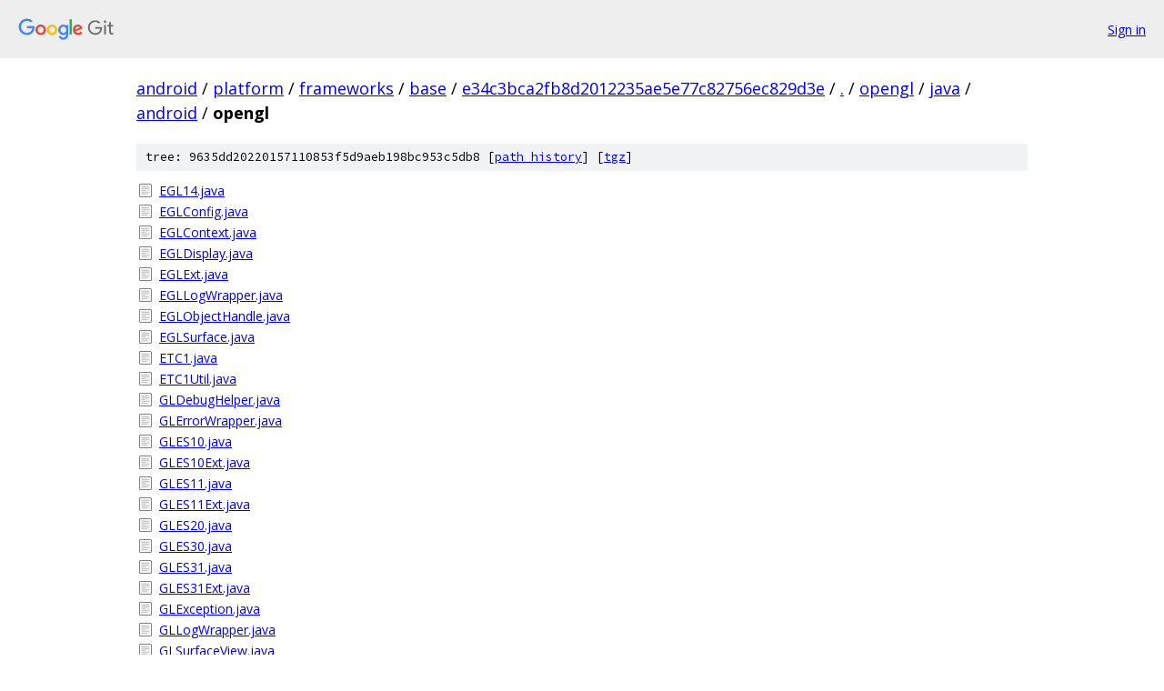

--- FILE ---
content_type: text/html; charset=utf-8
request_url: https://android.googlesource.com/platform/frameworks/base/+/e34c3bca2fb8d2012235ae5e77c82756ec829d3e/opengl/java/android/opengl?autodive=0%2F%2F%2F%2F%2F%2F%2F%2F
body_size: 1228
content:
<!DOCTYPE html><html lang="en"><head><meta charset="utf-8"><meta name="viewport" content="width=device-width, initial-scale=1"><title>opengl/java/android/opengl - platform/frameworks/base - Git at Google</title><link rel="stylesheet" type="text/css" href="/+static/base.css"><!-- default customHeadTagPart --></head><body class="Site"><header class="Site-header"><div class="Header"><a class="Header-image" href="/"><img src="//www.gstatic.com/images/branding/lockups/2x/lockup_git_color_108x24dp.png" width="108" height="24" alt="Google Git"></a><div class="Header-menu"> <a class="Header-menuItem" href="https://accounts.google.com/AccountChooser?faa=1&amp;continue=https://android.googlesource.com/login/platform/frameworks/base/%2B/e34c3bca2fb8d2012235ae5e77c82756ec829d3e/opengl/java/android/opengl?autodive%3D0%252F%252F%252F%252F%252F%252F%252F%252F">Sign in</a> </div></div></header><div class="Site-content"><div class="Container "><div class="Breadcrumbs"><a class="Breadcrumbs-crumb" href="/?format=HTML">android</a> / <a class="Breadcrumbs-crumb" href="/platform/">platform</a> / <a class="Breadcrumbs-crumb" href="/platform/frameworks/">frameworks</a> / <a class="Breadcrumbs-crumb" href="/platform/frameworks/base/">base</a> / <a class="Breadcrumbs-crumb" href="/platform/frameworks/base/+/e34c3bca2fb8d2012235ae5e77c82756ec829d3e">e34c3bca2fb8d2012235ae5e77c82756ec829d3e</a> / <a class="Breadcrumbs-crumb" href="/platform/frameworks/base/+/e34c3bca2fb8d2012235ae5e77c82756ec829d3e/?autodive=0%2F%2F%2F%2F%2F%2F%2F%2F">.</a> / <a class="Breadcrumbs-crumb" href="/platform/frameworks/base/+/e34c3bca2fb8d2012235ae5e77c82756ec829d3e/opengl?autodive=0">opengl</a> / <a class="Breadcrumbs-crumb" href="/platform/frameworks/base/+/e34c3bca2fb8d2012235ae5e77c82756ec829d3e/opengl/java?autodive=0%2F%2F%2F%2F%2F%2F%2F%2F">java</a> / <a class="Breadcrumbs-crumb" href="/platform/frameworks/base/+/e34c3bca2fb8d2012235ae5e77c82756ec829d3e/opengl/java/android?autodive=0">android</a> / <span class="Breadcrumbs-crumb">opengl</span></div><div class="TreeDetail"><div class="u-sha1 u-monospace TreeDetail-sha1">tree: 9635dd20220157110853f5d9aeb198bc953c5db8 [<a href="/platform/frameworks/base/+log/e34c3bca2fb8d2012235ae5e77c82756ec829d3e/opengl/java/android/opengl">path history</a>] <span>[<a href="/platform/frameworks/base/+archive/e34c3bca2fb8d2012235ae5e77c82756ec829d3e/opengl/java/android/opengl.tar.gz">tgz</a>]</span></div><ol class="FileList"><li class="FileList-item FileList-item--regularFile" title="Regular file - EGL14.java"><a class="FileList-itemLink" href="/platform/frameworks/base/+/e34c3bca2fb8d2012235ae5e77c82756ec829d3e/opengl/java/android/opengl/EGL14.java?autodive=0%2F%2F%2F%2F%2F%2F%2F%2F">EGL14.java</a></li><li class="FileList-item FileList-item--regularFile" title="Regular file - EGLConfig.java"><a class="FileList-itemLink" href="/platform/frameworks/base/+/e34c3bca2fb8d2012235ae5e77c82756ec829d3e/opengl/java/android/opengl/EGLConfig.java?autodive=0%2F%2F%2F%2F%2F%2F%2F%2F">EGLConfig.java</a></li><li class="FileList-item FileList-item--regularFile" title="Regular file - EGLContext.java"><a class="FileList-itemLink" href="/platform/frameworks/base/+/e34c3bca2fb8d2012235ae5e77c82756ec829d3e/opengl/java/android/opengl/EGLContext.java?autodive=0%2F%2F%2F%2F%2F%2F%2F%2F">EGLContext.java</a></li><li class="FileList-item FileList-item--regularFile" title="Regular file - EGLDisplay.java"><a class="FileList-itemLink" href="/platform/frameworks/base/+/e34c3bca2fb8d2012235ae5e77c82756ec829d3e/opengl/java/android/opengl/EGLDisplay.java?autodive=0%2F%2F%2F%2F%2F%2F%2F%2F">EGLDisplay.java</a></li><li class="FileList-item FileList-item--regularFile" title="Regular file - EGLExt.java"><a class="FileList-itemLink" href="/platform/frameworks/base/+/e34c3bca2fb8d2012235ae5e77c82756ec829d3e/opengl/java/android/opengl/EGLExt.java?autodive=0%2F%2F%2F%2F%2F%2F%2F%2F">EGLExt.java</a></li><li class="FileList-item FileList-item--regularFile" title="Regular file - EGLLogWrapper.java"><a class="FileList-itemLink" href="/platform/frameworks/base/+/e34c3bca2fb8d2012235ae5e77c82756ec829d3e/opengl/java/android/opengl/EGLLogWrapper.java?autodive=0%2F%2F%2F%2F%2F%2F%2F%2F">EGLLogWrapper.java</a></li><li class="FileList-item FileList-item--regularFile" title="Regular file - EGLObjectHandle.java"><a class="FileList-itemLink" href="/platform/frameworks/base/+/e34c3bca2fb8d2012235ae5e77c82756ec829d3e/opengl/java/android/opengl/EGLObjectHandle.java?autodive=0%2F%2F%2F%2F%2F%2F%2F%2F">EGLObjectHandle.java</a></li><li class="FileList-item FileList-item--regularFile" title="Regular file - EGLSurface.java"><a class="FileList-itemLink" href="/platform/frameworks/base/+/e34c3bca2fb8d2012235ae5e77c82756ec829d3e/opengl/java/android/opengl/EGLSurface.java?autodive=0%2F%2F%2F%2F%2F%2F%2F%2F">EGLSurface.java</a></li><li class="FileList-item FileList-item--regularFile" title="Regular file - ETC1.java"><a class="FileList-itemLink" href="/platform/frameworks/base/+/e34c3bca2fb8d2012235ae5e77c82756ec829d3e/opengl/java/android/opengl/ETC1.java?autodive=0%2F%2F%2F%2F%2F%2F%2F%2F">ETC1.java</a></li><li class="FileList-item FileList-item--regularFile" title="Regular file - ETC1Util.java"><a class="FileList-itemLink" href="/platform/frameworks/base/+/e34c3bca2fb8d2012235ae5e77c82756ec829d3e/opengl/java/android/opengl/ETC1Util.java?autodive=0%2F%2F%2F%2F%2F%2F%2F%2F">ETC1Util.java</a></li><li class="FileList-item FileList-item--regularFile" title="Regular file - GLDebugHelper.java"><a class="FileList-itemLink" href="/platform/frameworks/base/+/e34c3bca2fb8d2012235ae5e77c82756ec829d3e/opengl/java/android/opengl/GLDebugHelper.java?autodive=0%2F%2F%2F%2F%2F%2F%2F%2F">GLDebugHelper.java</a></li><li class="FileList-item FileList-item--regularFile" title="Regular file - GLErrorWrapper.java"><a class="FileList-itemLink" href="/platform/frameworks/base/+/e34c3bca2fb8d2012235ae5e77c82756ec829d3e/opengl/java/android/opengl/GLErrorWrapper.java?autodive=0%2F%2F%2F%2F%2F%2F%2F%2F">GLErrorWrapper.java</a></li><li class="FileList-item FileList-item--regularFile" title="Regular file - GLES10.java"><a class="FileList-itemLink" href="/platform/frameworks/base/+/e34c3bca2fb8d2012235ae5e77c82756ec829d3e/opengl/java/android/opengl/GLES10.java?autodive=0%2F%2F%2F%2F%2F%2F%2F%2F">GLES10.java</a></li><li class="FileList-item FileList-item--regularFile" title="Regular file - GLES10Ext.java"><a class="FileList-itemLink" href="/platform/frameworks/base/+/e34c3bca2fb8d2012235ae5e77c82756ec829d3e/opengl/java/android/opengl/GLES10Ext.java?autodive=0%2F%2F%2F%2F%2F%2F%2F%2F">GLES10Ext.java</a></li><li class="FileList-item FileList-item--regularFile" title="Regular file - GLES11.java"><a class="FileList-itemLink" href="/platform/frameworks/base/+/e34c3bca2fb8d2012235ae5e77c82756ec829d3e/opengl/java/android/opengl/GLES11.java?autodive=0%2F%2F%2F%2F%2F%2F%2F%2F">GLES11.java</a></li><li class="FileList-item FileList-item--regularFile" title="Regular file - GLES11Ext.java"><a class="FileList-itemLink" href="/platform/frameworks/base/+/e34c3bca2fb8d2012235ae5e77c82756ec829d3e/opengl/java/android/opengl/GLES11Ext.java?autodive=0%2F%2F%2F%2F%2F%2F%2F%2F">GLES11Ext.java</a></li><li class="FileList-item FileList-item--regularFile" title="Regular file - GLES20.java"><a class="FileList-itemLink" href="/platform/frameworks/base/+/e34c3bca2fb8d2012235ae5e77c82756ec829d3e/opengl/java/android/opengl/GLES20.java?autodive=0%2F%2F%2F%2F%2F%2F%2F%2F">GLES20.java</a></li><li class="FileList-item FileList-item--regularFile" title="Regular file - GLES30.java"><a class="FileList-itemLink" href="/platform/frameworks/base/+/e34c3bca2fb8d2012235ae5e77c82756ec829d3e/opengl/java/android/opengl/GLES30.java?autodive=0%2F%2F%2F%2F%2F%2F%2F%2F">GLES30.java</a></li><li class="FileList-item FileList-item--regularFile" title="Regular file - GLES31.java"><a class="FileList-itemLink" href="/platform/frameworks/base/+/e34c3bca2fb8d2012235ae5e77c82756ec829d3e/opengl/java/android/opengl/GLES31.java?autodive=0%2F%2F%2F%2F%2F%2F%2F%2F">GLES31.java</a></li><li class="FileList-item FileList-item--regularFile" title="Regular file - GLES31Ext.java"><a class="FileList-itemLink" href="/platform/frameworks/base/+/e34c3bca2fb8d2012235ae5e77c82756ec829d3e/opengl/java/android/opengl/GLES31Ext.java?autodive=0%2F%2F%2F%2F%2F%2F%2F%2F">GLES31Ext.java</a></li><li class="FileList-item FileList-item--regularFile" title="Regular file - GLException.java"><a class="FileList-itemLink" href="/platform/frameworks/base/+/e34c3bca2fb8d2012235ae5e77c82756ec829d3e/opengl/java/android/opengl/GLException.java?autodive=0%2F%2F%2F%2F%2F%2F%2F%2F">GLException.java</a></li><li class="FileList-item FileList-item--regularFile" title="Regular file - GLLogWrapper.java"><a class="FileList-itemLink" href="/platform/frameworks/base/+/e34c3bca2fb8d2012235ae5e77c82756ec829d3e/opengl/java/android/opengl/GLLogWrapper.java?autodive=0%2F%2F%2F%2F%2F%2F%2F%2F">GLLogWrapper.java</a></li><li class="FileList-item FileList-item--regularFile" title="Regular file - GLSurfaceView.java"><a class="FileList-itemLink" href="/platform/frameworks/base/+/e34c3bca2fb8d2012235ae5e77c82756ec829d3e/opengl/java/android/opengl/GLSurfaceView.java?autodive=0%2F%2F%2F%2F%2F%2F%2F%2F">GLSurfaceView.java</a></li><li class="FileList-item FileList-item--regularFile" title="Regular file - GLU.java"><a class="FileList-itemLink" href="/platform/frameworks/base/+/e34c3bca2fb8d2012235ae5e77c82756ec829d3e/opengl/java/android/opengl/GLU.java?autodive=0%2F%2F%2F%2F%2F%2F%2F%2F">GLU.java</a></li><li class="FileList-item FileList-item--regularFile" title="Regular file - GLUtils.java"><a class="FileList-itemLink" href="/platform/frameworks/base/+/e34c3bca2fb8d2012235ae5e77c82756ec829d3e/opengl/java/android/opengl/GLUtils.java?autodive=0%2F%2F%2F%2F%2F%2F%2F%2F">GLUtils.java</a></li><li class="FileList-item FileList-item--regularFile" title="Regular file - GLWallpaperService.java"><a class="FileList-itemLink" href="/platform/frameworks/base/+/e34c3bca2fb8d2012235ae5e77c82756ec829d3e/opengl/java/android/opengl/GLWallpaperService.java?autodive=0%2F%2F%2F%2F%2F%2F%2F%2F">GLWallpaperService.java</a></li><li class="FileList-item FileList-item--regularFile" title="Regular file - GLWrapperBase.java"><a class="FileList-itemLink" href="/platform/frameworks/base/+/e34c3bca2fb8d2012235ae5e77c82756ec829d3e/opengl/java/android/opengl/GLWrapperBase.java?autodive=0%2F%2F%2F%2F%2F%2F%2F%2F">GLWrapperBase.java</a></li><li class="FileList-item FileList-item--regularFile" title="Regular file - Matrix.java"><a class="FileList-itemLink" href="/platform/frameworks/base/+/e34c3bca2fb8d2012235ae5e77c82756ec829d3e/opengl/java/android/opengl/Matrix.java?autodive=0%2F%2F%2F%2F%2F%2F%2F%2F">Matrix.java</a></li><li class="FileList-item FileList-item--regularFile" title="Regular file - package.html"><a class="FileList-itemLink" href="/platform/frameworks/base/+/e34c3bca2fb8d2012235ae5e77c82756ec829d3e/opengl/java/android/opengl/package.html?autodive=0%2F%2F%2F%2F%2F%2F%2F%2F">package.html</a></li><li class="FileList-item FileList-item--regularFile" title="Regular file - Visibility.java"><a class="FileList-itemLink" href="/platform/frameworks/base/+/e34c3bca2fb8d2012235ae5e77c82756ec829d3e/opengl/java/android/opengl/Visibility.java?autodive=0%2F%2F%2F%2F%2F%2F%2F%2F">Visibility.java</a></li></ol></div></div> <!-- Container --></div> <!-- Site-content --><footer class="Site-footer"><div class="Footer"><span class="Footer-poweredBy">Powered by <a href="https://gerrit.googlesource.com/gitiles/">Gitiles</a>| <a href="https://policies.google.com/privacy">Privacy</a>| <a href="https://policies.google.com/terms">Terms</a></span><span class="Footer-formats"><a class="u-monospace Footer-formatsItem" href="?format=TEXT">txt</a> <a class="u-monospace Footer-formatsItem" href="?format=JSON">json</a></span></div></footer></body></html>